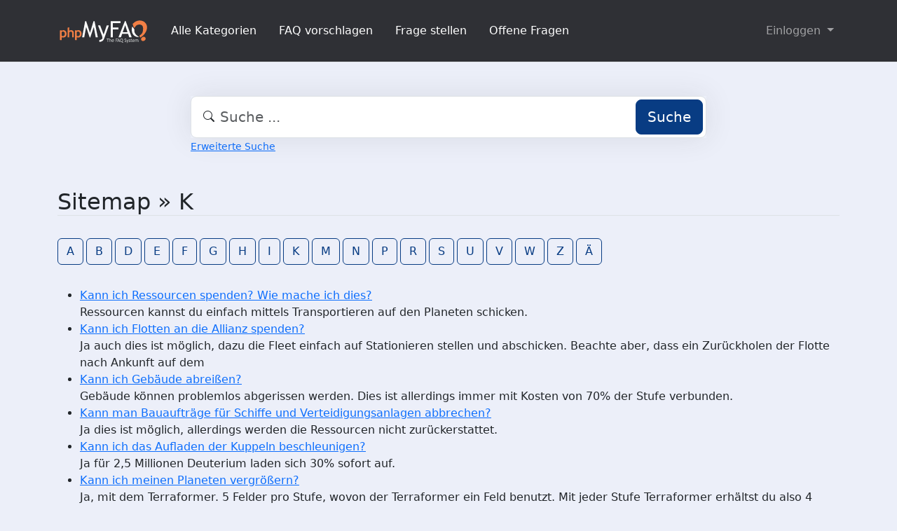

--- FILE ---
content_type: text/html;charset=UTF-8
request_url: https://faq.admention.de/?sid=102805495&lang=de&action=sitemap&letter=K&lang=de
body_size: 8378
content:
<!DOCTYPE html>
<html lang="de" data-bs-theme="light">
<head>
  <meta charset="utf-8">

  <title>Sitemap - Admention Media GmbH - FAQ</title>
  <base href="https://faq.admention.de/">

  <meta content="Finde die gesuchten FAQs in der Übersicht aller Einträge | Sitemap - Admention Media GmbH - FAQ" name="description">
  <meta content="Jacek Feliniak" name="author">
  <meta content="width=device-width, initial-scale=1" name="viewport">
  <meta content="phpMyFAQ 4.0.9" name="application-name">
  <meta content="index, follow" name="robots">
  <meta content="7 days" name="revisit-after">

  
  <link href="https://faq.admention.de/assets/dist/styles.css" rel="stylesheet" media="screen">
  <link href="https://faq.admention.de/assets/templates/default/theme.css" rel="stylesheet" media="screen">
  <style type="text/css" media="screen">
    
  </style>
  <link href="https://faq.admention.de/assets/images/favicon.ico" rel="shortcut icon">
  <link href="https://faq.admention.de/?sid=102805495&amp;lang=de&amp;action=sitemap&amp;letter=K&amp;lang=de" rel="canonical">

  
</head>
<body class="pmf-page-wrapper pmf-template-default" dir="ltr">

<nav class="navbar navbar-expand-lg navbar-dark p-3 text-bg-pmf-nav border-bottom">
  <div class="container">
    <a class="navbar-brand" href="https://faq.admention.de/" id="phpmyfaq-logo" title="Admention Media GmbH - FAQ">
      <img width="130" height="40" src="https://faq.admention.de/assets/images/logo-transparent.svg" alt="Sitemap - Admention Media GmbH - FAQ"
           title="Sitemap - Admention Media GmbH - FAQ">
    </a>
    <button class="navbar-toggler" type="button" data-bs-toggle="collapse" data-bs-target="#pmf-top-navbar"
            aria-controls="pmf-top-navbar" aria-expanded="false" aria-label="Toggle navigation">
      <span class="navbar-toggler-icon"></span>
    </button>

    <div class="collapse navbar-collapse" id="pmf-top-navbar">
      <ul class="navbar-nav me-auto mb-2 mb-lg-0">
                              <li class="nav-item pmf-nav-link ">
              <a class="pmf-nav-link " href="./show-categories.html">Alle Kategorien</a>
            </li>
                      <li class="nav-item pmf-nav-link ">
              <a class="pmf-nav-link " href="./add-faq.html">FAQ vorschlagen</a>
            </li>
                      <li class="nav-item pmf-nav-link ">
              <a class="pmf-nav-link " href="./add-question.html">Frage stellen</a>
            </li>
                      <li class="nav-item pmf-nav-link ">
              <a class="pmf-nav-link " href="./open-questions.html">Offene Fragen</a>
            </li>
                        </ul>

      <ul class="navbar-nav flex-row flex-wrap ms-md-auto">
        <li class="nav-item dropdown">
          <button type="button" class="btn btn-link nav-link py-2 px-0 px-lg-2 dropdown-toggle"
                  data-bs-toggle="dropdown" aria-expanded="false" data-bs-display="static">
            Einloggen
          </button>
          <ul class="dropdown-menu dropdown-menu-end">
                                          <li><a class="dropdown-item" href="./user/register">Registrieren</a></li>
                            <li><a class="dropdown-item" href="./login">Einloggen</a></li>
                      </ul>
        </li>
      </ul>
    </div>
  </div>
</nav>

<!-- SEARCH -->
<div class="container my-5">
  <div class="row height d-flex justify-content-center align-items-center">
    <div class="col-md-8">
      <div class="search">
        <form action="./search.html" id="search" method="post" role="search">
          <i class="bi bi-search"></i>
          <input autocomplete="off" type="text" class="form-control form-control-lg" id="pmf-search-autocomplete"
                 name="search" placeholder="Suche ..." maxlength="255" value="">
          <button type="submit" class="btn btn-primary btn-lg">Suche</button>
        </form>
      </div>
      <div>
        <small class="form-text text-muted">
          <a class="help" href="./search.html">Erweiterte Suche</a>
        </small>
      </div>
    </div>
  </div>
</div>

<!-- BREADCRUMB -->

<!-- MAIN CONTENT -->
<section class="my-3" id="wrapper">
  <div class="container">
      <section class="col-12">
  <h2 class="mb-4 border-bottom">Sitemap » K</h2>

  <div class="navbar navbar-expand-lg">
    <ul class="nav">
            <a class="btn btn-outline-primary me-1" href="https://faq.admention.de/sitemap/A/de.html">A</a>
            <a class="btn btn-outline-primary me-1" href="https://faq.admention.de/sitemap/B/de.html">B</a>
            <a class="btn btn-outline-primary me-1" href="https://faq.admention.de/sitemap/D/de.html">D</a>
            <a class="btn btn-outline-primary me-1" href="https://faq.admention.de/sitemap/E/de.html">E</a>
            <a class="btn btn-outline-primary me-1" href="https://faq.admention.de/sitemap/F/de.html">F</a>
            <a class="btn btn-outline-primary me-1" href="https://faq.admention.de/sitemap/G/de.html">G</a>
            <a class="btn btn-outline-primary me-1" href="https://faq.admention.de/sitemap/H/de.html">H</a>
            <a class="btn btn-outline-primary me-1" href="https://faq.admention.de/sitemap/I/de.html">I</a>
            <a class="btn btn-outline-primary me-1" href="https://faq.admention.de/sitemap/K/de.html">K</a>
            <a class="btn btn-outline-primary me-1" href="https://faq.admention.de/sitemap/M/de.html">M</a>
            <a class="btn btn-outline-primary me-1" href="https://faq.admention.de/sitemap/N/de.html">N</a>
            <a class="btn btn-outline-primary me-1" href="https://faq.admention.de/sitemap/P/de.html">P</a>
            <a class="btn btn-outline-primary me-1" href="https://faq.admention.de/sitemap/R/de.html">R</a>
            <a class="btn btn-outline-primary me-1" href="https://faq.admention.de/sitemap/S/de.html">S</a>
            <a class="btn btn-outline-primary me-1" href="https://faq.admention.de/sitemap/U/de.html">U</a>
            <a class="btn btn-outline-primary me-1" href="https://faq.admention.de/sitemap/V/de.html">V</a>
            <a class="btn btn-outline-primary me-1" href="https://faq.admention.de/sitemap/W/de.html">W</a>
            <a class="btn btn-outline-primary me-1" href="https://faq.admention.de/sitemap/Z/de.html">Z</a>
            <a class="btn btn-outline-primary me-1" href="https://faq.admention.de/sitemap/Ä/de.html">Ä</a>
          </ul>
  </div>

  <ul class="my-4">
        <li>
      <a title="Kann ich Ressourcen spenden? Wie mache ich dies?" href="https://faq.admention.de/content/3/16/de/kann-ich-ressourcen-spenden-wie-mache-ich-dies.html">Kann ich Ressourcen spenden? Wie mache ich dies?</a>
      <br>Ressourcen kannst du einfach mittels Transportieren auf den Planeten schicken. 
    </li>
        <li>
      <a title="Kann ich Flotten an die Allianz spenden?" href="https://faq.admention.de/content/3/17/de/kann-ich-flotten-an-die-allianz-spenden.html">Kann ich Flotten an die Allianz spenden?</a>
      <br>Ja auch dies ist möglich, dazu die Fleet einfach auf Stationieren stellen und abschicken. Beachte aber, dass ein Zurückholen der Flotte nach Ankunft auf dem 
    </li>
        <li>
      <a title="Kann ich Gebäude abreißen?" href="https://faq.admention.de/content/5/22/de/kann-ich-gebaeude-abreissen.html">Kann ich Gebäude abreißen?</a>
      <br>Gebäude können problemlos abgerissen werden. Dies ist allerdings immer mit Kosten von 70% der Stufe verbunden. 
    </li>
        <li>
      <a title="Kann man Bauaufträge für Schiffe und Verteidigungsanlagen abbrechen?" href="https://faq.admention.de/content/5/23/de/kann-man-bauauftraege-fuer-schiffe-und-verteidigungsanlagen-abbrechen.html">Kann man Bauaufträge für Schiffe und Verteidigungsanlagen abbrechen?</a>
      <br>Ja dies ist möglich, allerdings werden die Ressourcen nicht zurückerstattet. 
    </li>
        <li>
      <a title="Kann ich das Aufladen der Kuppeln beschleunigen?" href="https://faq.admention.de/content/6/29/de/kann-ich-das-aufladen-der-kuppeln-beschleunigen.html">Kann ich das Aufladen der Kuppeln beschleunigen?</a>
      <br>Ja für 2,5 Millionen Deuterium laden sich 30% sofort auf. 
    </li>
        <li>
      <a title="Kann ich meinen Planeten vergrößern?" href="https://faq.admention.de/content/9/43/de/kann-ich-meinen-planeten-vergroessern.html">Kann ich meinen Planeten vergrößern?</a>
      <br>Ja, mit dem Terraformer. 5 Felder pro Stufe, wovon der Terraformer ein Feld benutzt. Mit jeder Stufe Terraformer erhältst du also 4 zusätzliche Felder. 
    </li>
        <li>
      <a title="Kann ich meine verteilten Skillpunkte zurückbekommen?" href="https://faq.admention.de/content/13/56/de/kann-ich-meine-verteilten-skillpunkte-zurueckbekommen.html">Kann ich meine verteilten Skillpunkte zurückbekommen?</a>
      <br>Dies ist durch Anklicken des Buttons „Alle Stufen neuzuordnen“ möglich. Allerdings kostet die Reorganisation aller Skillwerte 500 Diamanten je Nutzung. 
    </li>
        <li>
      <a title="Kann ich die Boni der Skillwerte einsehen?" href="https://faq.admention.de/content/13/57/de/kann-ich-die-boni-der-skillwerte-einsehen.html">Kann ich die Boni der Skillwerte einsehen?</a>
      <br>Nein, eine Übersicht der Boni durch die Skillwerte ist aktuell nicht möglich. Lediglich die Auswirkungen im Bereich der Allianzgebäude, in denen sich die Skillwerte ja 
    </li>
        <li>
      <a title="Kann ich eine Mission abbrechen?" href="https://faq.admention.de/content/14/59/de/kann-ich-eine-mission-abbrechen.html">Kann ich eine Mission abbrechen?</a>
      <br>Die Mission ist jederzeit unterbrechbar. Da aber jede Mission erfüllt werden muss, ist das Abbrechen nicht notwendig. Nach 72 Std. stellt sich die Mission wieder 
    </li>
        <li>
      <a title="Kann ich eine Mission überspringen?" href="https://faq.admention.de/content/14/60/de/kann-ich-eine-mission-ueberspringen.html">Kann ich eine Mission überspringen?</a>
      <br>Nein, ein Überspringen von Missionen ist nicht möglich. 
    </li>
        <li>
      <a title="Kann die Allianz eine Mission abbrechen?" href="https://faq.admention.de/content/15/66/de/kann-die-allianz-eine-mission-abbrechen.html">Kann die Allianz eine Mission abbrechen?</a>
      <br>Nein 
    </li>
        <li>
      <a title="Kann die Allianz andere Allianzen angreifen?" href="https://faq.admention.de/content/16/72/de/kann-die-allianz-andere-allianzen-angreifen.html">Kann die Allianz andere Allianzen angreifen?</a>
      <br>Natürlich ist dies möglich und sogar erwünscht, denn nur so können weitere Ressourcen erbeutet werden und Bruchstücke eingesammelt und vereint werden. 
    </li>
        <li>
      <a title="Kann eine Allianz von Einzelspielern angegriffen werden?" href="https://faq.admention.de/content/16/74/de/kann-eine-allianz-von-einzelspielern-angegriffen-werden.html">Kann eine Allianz von Einzelspielern angegriffen werden?</a>
      <br>Dies ist nur dann möglich, wenn vorher die Allianz ihren Schutz gegenüber Einzelspielern verloren hat. Sprich, wenn diese ihrerseits einen User angegriffen hat. Dann ist 
    </li>
        <li>
      <a title="Kann ich stationierte Flotte vom Allianzplaneten zurückholen?" href="https://faq.admention.de/content/16/76/de/kann-ich-stationierte-flotte-vom-allianzplaneten-zurueckholen.html">Kann ich stationierte Flotte vom Allianzplaneten zurückholen?</a>
      <br>Nein, einmal auf dem Planeten stationierte Flotten gehen für immer in den Besitz der Allianz über. 
    </li>
        <li>
      <a title="Kann ich bei den Missionen die Trümmerfelder einsammeln?" href="https://faq.admention.de/content/14/90/de/kann-ich-bei-den-missionen-die-truemmerfelder-einsammeln.html">Kann ich bei den Missionen die Trümmerfelder einsammeln?</a>
      <br>ja dies ist möglich, die möglichen Trümmerfelder siehst du im Menüpunkt Missionen. 
    </li>
        <li>
      <a title="Kann ich meine Ticketpreise im Voraus festsetzen?" href="https://faq.admention.de/content/20/102/de/kann-ich-meine-ticketpreise-im-voraus-festsetzen.html">Kann ich meine Ticketpreise im Voraus festsetzen?</a>
      <br>Ja natürlich, man kann bereits vor dem ersten Spieltag alle Ticketpreise der bereits feststehenden Spiele angeben. Die Preise sind jederzeit änderbar. Beachtet bitte, dass neue 
    </li>
        <li>
      <a title="Kann ich einen Arzt beliebig während der Saison wechseln?" href="https://faq.admention.de/content/22/120/de/kann-ich-einen-arzt-beliebig-waehrend-der-saison-wechseln.html">Kann ich einen Arzt beliebig während der Saison wechseln?</a>
      <br>Nein, man verpflichtet ihn für eine ganze Saison. Erst danach ist ein Wechsel möglich. 
    </li>
        <li>
      <a title="Kann ich mehr als eine Aufstellung machen?" href="https://faq.admention.de/content/23/126/de/kann-ich-mehr-als-eine-aufstellung-machen.html">Kann ich mehr als eine Aufstellung machen?</a>
      <br>Jeder Manager kann nur eine Aufstellung festlegen. Lediglich Manager mit Premiummitgliedschaft können eine 2. Aufstellung speichern. Weitere 2 zusätzliche Aufstellungen kann man sich mit Goalies 
    </li>
        <li>
      <a title="Kann ich mir meine Einnahmen oder Ausgaben auch detaillierter ansehen?" href="https://faq.admention.de/content/24/130/de/kann-ich-mir-meine-einnahmen-oder-ausgaben-auch-detaillierter-ansehen.html">Kann ich mir meine Einnahmen oder Ausgaben auch detaillierter ansehen?</a>
      <br>Ja, man hat zum einen eine Tageszusammenfassung, wenn man mit der Maus auf das Datum geht. Des Weiteren sind einige Summen anklickbar, was dann eine 
    </li>
        <li>
      <a title="Kann ich mein Konto selbst aufladen?" href="https://faq.admention.de/content/41/131/de/kann-ich-mein-konto-selbst-aufladen.html">Kann ich mein Konto selbst aufladen?</a>
      <br>Ja das geht, allerdings brauchst du dazu Goalies. Die Kosten betragen 750 Goalies für 9.000.000,00€. Liegen die Goalies vor so kannst du im Menü auf 
    </li>
        <li>
      <a title="Kann ich mit dem Sieg im Cup of Europe auch echtes Geld gewinnen?" href="https://faq.admention.de/content/25/132/de/kann-ich-mit-dem-sieg-im-cup-of-europe-auch-echtes-geld-gewinnen.html">Kann ich mit dem Sieg im Cup of Europe auch echtes Geld gewinnen?</a>
      <br>Nein, dies nicht, aber der Sieg im Cup of Europe bringt 6 Monate kostenlosen Premium ein. Immerhin ein Gegenwert von 10,00€ 
    </li>
        <li>
      <a title="Kann ich mein Clubname und/oder Stadionname während oder nach einer Saison noch ändern?" href="https://faq.admention.de/content/20/135/de/kann-ich-mein-clubname-und_oder-stadionname-waehrend-oder-nach-einer-saison-noch-aendern.html">Kann ich mein Clubname und/oder Stadionname während oder nach einer Saison noch ändern?</a>
      <br>Nein, dies ist weder während noch nach/vor einer Saison möglich. 
    </li>
        <li>
      <a title="Kann ich ein angenommenes Freundschaftsspiel wieder rückgängig machen?" href="https://faq.admention.de/content/26/138/de/kann-ich-ein-angenommenes-freundschaftsspiel-wieder-rueckgaengig-machen.html">Kann ich ein angenommenes Freundschaftsspiel wieder rückgängig machen?</a>
      <br>Nein, dies ist nicht möglich. 
    </li>
        <li>
      <a title="Kann ich die Sterne oder die Stärke meiner Jugendspieler beeinflussen?" href="https://faq.admention.de/content/27/146/de/kann-ich-die-sterne-oder-die-staerke-meiner-jugendspieler-beeinflussen.html">Kann ich die Sterne oder die Stärke meiner Jugendspieler beeinflussen?</a>
      <br>Nein, dies ist direkt nicht möglich. Lediglich durch den Ausbau des Jugendleistungszentrums kannst du die Wahrscheinlichkeit erhöhen, dass dein Spieler 4 oder gar 5 Sterne 
    </li>
        <li>
      <a title="Kann man nur allgemein in Jugendarbeit investieren oder kann man auch bestimmen, wofür man das Geld ausgibt?" href="https://faq.admention.de/content/27/147/de/kann-man-nur-allgemein-in-jugendarbeit-investieren-oder-kann-man-auch-bestimmen-wofuer-man-das-geld-ausgibt.html">Kann man nur allgemein in Jugendarbeit investieren oder kann man auch bestimmen, wofür man das Geld ausgibt?</a>
      <br>Man kann insgesamt bis zu 25 Mio Euro pro Saison in die Jugendabteilung investieren. Daraus können bis zu 3 Spieler hervorgehen, eine Garantie bekommt man 
    </li>
        <li>
      <a title="Kann ich als Sieger dieses Wettbewerbes echte Euros verdienen?" href="https://faq.admention.de/content/28/150/de/kann-ich-als-sieger-dieses-wettbewerbes-echte-euros-verdienen.html">Kann ich als Sieger dieses Wettbewerbes echte Euros verdienen?</a>
      <br>Ja, in diesem Wettbewerb erhält der Sieger 60,00€ echtes Geld, der Finalgegner immerhin noch 30,00€ und die beiden unterlegenen Halbfinalisten 1 Monat FreiPM und 10,00€. 
    </li>
        <li>
      <a title="Kann ich mir alle Spielverläufe, auch von anderen Mannschaften anschauen?" href="https://faq.admention.de/content/29/151/de/kann-ich-mir-alle-spielverlaeufe-auch-von-anderen-mannschaften-anschauen.html">Kann ich mir alle Spielverläufe, auch von anderen Mannschaften anschauen?</a>
      <br>Dies kann ich, allerdings nur Spiele meiner eigenen Liga. Bin ich Premium Mitglied, so kann ich dies in allen Ligen und Ländern tun. 
    </li>
        <li>
      <a title="Kann ich auf den Spielplan Einfluss nehmen?" href="https://faq.admention.de/content/29/156/de/kann-ich-auf-den-spielplan-einfluss-nehmen.html">Kann ich auf den Spielplan Einfluss nehmen?</a>
      <br>Nein, der Spielplan ist fest und kann von keinem Spieler beeinflusst werden. 
    </li>
        <li>
      <a title="Kann ich bei einem Spieler verschiedene Programme gleichzeitig wählen?" href="https://faq.admention.de/content/37/205/de/kann-ich-bei-einem-spieler-verschiedene-programme-gleichzeitig-waehlen.html">Kann ich bei einem Spieler verschiedene Programme gleichzeitig wählen?</a>
      <br>Ja, man hat die Möglichkeiten 3 Programme zu wählen, die dann in der Zeit bis zum nächsten Spieltag trainiert werden. Somit kann man Kondition, Technik, 
    </li>
        <li>
      <a title="Kann ich meine Spieler trainieren und gleichzeitig die Fähigkeiten trainieren?" href="https://faq.admention.de/content/37/206/de/kann-ich-meine-spieler-trainieren-und-gleichzeitig-die-faehigkeiten-trainieren.html">Kann ich meine Spieler trainieren und gleichzeitig die Fähigkeiten trainieren?</a>
      <br>Nein, dies haben wir ausgeschlossen. Entweder man trainiert die Spieler oder man trainiert maximal 2 Fähigkeiten. So soll gewährleistet sein, dass eben die Spieler nicht 
    </li>
        <li>
      <a title="Kann ich einen Vertrag erneut verlängern?" href="https://faq.admention.de/content/39/214/de/kann-ich-einen-vertrag-erneut-verlaengern.html">Kann ich einen Vertrag erneut verlängern?</a>
      <br>Wenn ich einen Spielervertrag gerade verlängert habe, kann ich ihn erst nach Ablauf einer bestimmten Zeit erneut verlängern. 
    </li>
        <li>
      <a title="Kann man Diamanten auf andere Accounts transferieren?" href="https://faq.admention.de/content/18/235/de/kann-man-diamanten-auf-andere-accounts-transferieren.html">Kann man Diamanten auf andere Accounts transferieren?</a>
      <br>Ja, das ist einmalig von einem Uni zum anderen möglich. Hierzu muss lediglich eine eMail an den Support geschrieben werden und zwar von dem Account 
    </li>
        <li>
      <a title="Können Bauteile im Flug noch geändert werden?" href="https://faq.admention.de/content/2/238/de/koennen-bauteile-im-flug-noch-geaendert-werden.html">Können Bauteile im Flug noch geändert werden?</a>
      <br>Jein, sobald die Schiffe los fliegen, sind die Werte auf den Schiffen eingefroren. Sie ändern sich nicht mehr. Selbst wenn du die Teile auf der 
    </li>
        <li>
      <a title="Kann man beliebig durch die Allianzen springen? Gibt es Wartezeiten?" href="https://faq.admention.de/content/3/239/de/kann-man-beliebig-durch-die-allianzen-springen-gibt-es-wartezeiten.html">Kann man beliebig durch die Allianzen springen? Gibt es Wartezeiten?</a>
      <br>                Wenn man eine Allianz verlassen hat, kann man erst 
    </li>
        <li>
      <a title="Kann man Ziele auch wieder löschen?" href="https://faq.admention.de/content/2/251/de/kann-man-ziele-auch-wieder-loeschen.html">Kann man Ziele auch wieder löschen?</a>
      <br>Links oben ist ein Button &quot;Editieren&quot;, diesen anklicken, Ziel wählen und löschen. 
    </li>
        <li>
      <a title="Können Perlen gehandelt werden?" href="https://faq.admention.de/content/43/255/de/koennen-perlen-gehandelt-werden.html">Können Perlen gehandelt werden?</a>
      <br>Ja, allerdings wird dir diese Möglichkeit erst ab dem 12ten Level freigeschaltet. Der Mindestpreis für Perlen liegt bei 2.500 Gold. Darunter kannst du diese nicht 
    </li>
        <li>
      <a title="Kann ich Sterneitems kaufen oder verkaufen?" href="https://faq.admention.de/content/43/256/de/kann-ich-sterneitems-kaufen-oder-verkaufen.html">Kann ich Sterneitems kaufen oder verkaufen?</a>
      <br>Ja, diese Möglichkeit wird mit Level 7 freigeschaltet. Die Funktionen Kaufen/Verkaufen/Gesuche sind wie beim normalen Markt. 
    </li>
        <li>
      <a title="Kann ich die Features auch ohne MP kaufen?" href="https://faq.admention.de/content/44/261/de/kann-ich-die-features-auch-ohne-mp-kaufen.html">Kann ich die Features auch ohne MP kaufen?</a>
      <br>Ja, diese Möglichkeit bieten wir, allerdings kauft man das Feature dann nur für je eine Woche. Der Preis in Perlen steht bei jedem Feature dabei. 
    </li>
        <li>
      <a title="Kann ich jederzeit Anfragen hinzukaufen?" href="https://faq.admention.de/content/52/294/de/kann-ich-jederzeit-anfragen-hinzukaufen.html">Kann ich jederzeit Anfragen hinzukaufen?</a>
      <br>Sofern du Anfragenslots frei hast und natürlich genug Perlen besitzt, kannst du Anfragen hinzukaufen. 
    </li>
        <li>
      <a title="Kann ich mehrere Gebäude gleichzeitig bauen?" href="https://faq.admention.de/content/53/296/de/kann-ich-mehrere-gebaeude-gleichzeitig-bauen.html">Kann ich mehrere Gebäude gleichzeitig bauen?</a>
      <br>Dies ist so nicht möglich, aber man kann mittels der im MP-Shop zu erwerbenden Bauschleife bis zu 3 Gebäudestufen in eine Baureihe eintragen, die dann 
    </li>
        <li>
      <a title="Kostet die Forschung kein Gold?" href="https://faq.admention.de/content/54/300/de/kostet-die-forschung-kein-gold.html">Kostet die Forschung kein Gold?</a>
      <br>Nein, die Forschung kostet lediglich Items und Sterneitems. Auch muss man keine Forschungszeiten abwarten, die Forschung ist immer sofort verfügbar, wenn man die Kosten aufbringen 
    </li>
        <li>
      <a title="Kann ich das Versicherungszusatzfeature auch nach der Schrottung ziehen?" href="https://faq.admention.de/content/62/330/de/kann-ich-das-versicherungszusatzfeature-auch-nach-der-schrottung-ziehen.html">Kann ich das Versicherungszusatzfeature auch nach der Schrottung ziehen?</a>
      <br>Nein, genau das ist nicht möglich. Dieses Feature greift nur, wenn man es vor der Schrottung bereits aktiviert ist. 
    </li>
        <li>
      <a title="Kann ich meinem Haustier einen Namen geben?" href="https://faq.admention.de/content/63/334/de/kann-ich-meinem-haustier-einen-namen-geben.html">Kann ich meinem Haustier einen Namen geben?</a>
      <br>Ja, beim ersten Besuch der Haustierseite kannst du dein Haustier benennen. 
    </li>
        <li>
      <a title="Kann ich den Namen meines Haustieres ändern?" href="https://faq.admention.de/content/63/335/de/kann-ich-den-namen-meines-haustieres-aendern.html">Kann ich den Namen meines Haustieres ändern?</a>
      <br>Nein, dies ist aktuell nicht möglich. Überlege dir also gut, wie du beim Erstbesuch dein Haustier nennen möchtest. 
    </li>
        <li>
      <a title="Kostet es meine Freunde etwas?" href="https://faq.admention.de/content/64/350/de/kostet-es-meine-freunde-etwas.html">Kostet es meine Freunde etwas?</a>
      <br>Nein, das System stellt die Rohstoffe kostenfrei zur Verfügung, die dann der Freund an dich sendet. Sobald du das Geschenk angenommen hast, erhält dein Freund 
    </li>
        <li>
      <a title="Kann ich Freundschaften kündigen?" href="https://faq.admention.de/content/64/353/de/kann-ich-freundschaften-kuendigen.html">Kann ich Freundschaften kündigen?</a>
      <br>                Ja natürlich, denn du darfst max. 400 Freunde haben, 
    </li>
        <li>
      <a title="Kann ich meine Erstwahl des Rohstoffes nochmal ändern?" href="https://faq.admention.de/content/65/357/de/kann-ich-meine-erstwahl-des-rohstoffes-nochmal-aendern.html">Kann ich meine Erstwahl des Rohstoffes nochmal ändern?</a>
      <br>Nein, dies ist nicht mehr möglich. Lediglich durch den Bau der max. 2 weiteren Produktionsstätten kann man es etwas „korrigieren“ – aber ändern ist nicht 
    </li>
        <li>
      <a title="Kann ich eine Ref-Aktivrally starten?" href="https://faq.admention.de/content/74/410/de/kann-ich-eine-ref_aktivrally-starten.html">Kann ich eine Ref-Aktivrally starten?</a>
      <br>Natürlich ist dies möglich, klicke hierzu einfach nach dem Login auf Mein Account und dann weiter auf Refcenter. Im oberen Text ist die Seite zum 
    </li>
        <li>
      <a title="Kann ich meine Planetenkoordinaten ändern?" href="https://faq.admention.de/content/9/428/de/kann-ich-meine-planetenkoordinaten-aendern.html">Kann ich meine Planetenkoordinaten ändern?</a>
      <br>Ja dies ist allerdings nur in Uni7 möglich. Sobald man eine Warpspüle auf dem entsprechenden Planeten gebaut hat, kann man den Planeten mittels Warp bewegen. 
    </li>
        <li>
      <a title="Kann man die KI überhaupt abfangen?" href="https://faq.admention.de/content/79/430/de/kann-man-die-ki-ueberhaupt-abfangen.html">Kann man die KI überhaupt abfangen?</a>
      <br>Die KI ist nicht unbesiegbar und ist so programmiert, dass natürlich Abfänge durch User möglich sind. 
Hier muss man allerdings etwas Geduld und Witz aufbringen, 
    </li>
        <li>
      <a title="Können mehrere Personen im selben Haushalt Mitglied werden?" href="https://faq.admention.de/content/72/459/de/koennen-mehrere-personen-im-selben-haushalt-mitglied-werden.html">Können mehrere Personen im selben Haushalt Mitglied werden?</a>
      <br>Nein, das ist nicht möglich. Wir erlauben nur einen Account je Haushalt. 
    </li>
      </ul>
</section>

    </div>
</section>

<footer class="footer text-bg-pmf-footer pt-5 pb-4 pb-lg-5">
  <div class="container pt-lg-4">
    <div class="row pb-2">
      <div class="col-lg-4 col-md-6">
                <label class="form-label" for="language">Sprache ändern</label>
        <form accept-charset="utf-8" action="./" method="post" id="pmf-footer-language-switcher">
          <div class="form-group d-flex">
            <select class="form-select" name="language" aria-label="Language" id="language"  onchange="this.form.submit();"><option value="ar" >Arabic</option><option value="eu" >Basque</option><option value="bn" >Bengali</option><option value="zh" >Chinese</option><option value="cs" >Czech</option><option value="da" >Danish</option><option value="nl" >Dutch</option><option value="en" >English</option><option value="fa" >Farsi</option><option value="fi" >Finnish</option><option value="fr" >French</option><option value="fr_ca" >French (Canada)</option><option value="de" selected>German</option><option value="el" >Greek</option><option value="he" >Hebrew</option><option value="hi" >Hindi</option><option value="hu" >Hungarian</option><option value="id" >Indonesian</option><option value="it" >Italian</option><option value="ja" >Japanese</option><option value="ko" >Korean</option><option value="lv" >Latvian</option><option value="lt" >Lithuanian</option><option value="ms" >Malay</option><option value="mn" >Mongolian</option><option value="nb" >Norwegian (Bokmal)</option><option value="pl" >Polish</option><option value="pt" >Portuguese</option><option value="pt_br" >Portuguese (Brazil)</option><option value="ro" >Romanian</option><option value="ru" >Russian</option><option value="sr" >Serbian</option><option value="sk" >Slovak</option><option value="sl" >Slovenian</option><option value="es" >Spanish</option><option value="sv" >Swedish</option><option value="th" >Thai</option><option value="tr" >Turkish</option><option value="tw" >Twi</option><option value="uk" >Ukrainian</option><option value="vi" >Vietnamese</option><option value="cy" >Welsh</option></select>
            <input name="action" type="hidden" value="">
          </div>
        </form>
              </div>
      <div class="col-xl-6 col-lg-7 col-md-5 offset-xl-2 offset-md-1 pt-4 pt-md-1 pt-lg-0">
        <div id="footer-links" class="row">
          <div class="col-lg-4">
            <ul class="nav flex-column pb-lg-1 mb-lg-3">
                                                <li class="nav-item">
                    <a href="./overview.html" class="nav-link d-inline-block px-0 pt-1 pb-2 ">
                      FAQ Übersicht
                    </a>
                  </li>
                                  <li class="nav-item">
                    <a href="./sitemap/A/de.html" class="nav-link d-inline-block px-0 pt-1 pb-2 active">
                      Sitemap
                    </a>
                  </li>
                                  <li class="nav-item">
                    <a href="./glossary.html" class="nav-link d-inline-block px-0 pt-1 pb-2 ">
                      Glossar
                    </a>
                  </li>
                                  <li class="nav-item">
                    <a href="./contact.html" class="nav-link d-inline-block px-0 pt-1 pb-2 ">
                      Kontakt
                    </a>
                  </li>
                                          </ul>
          </div>
          <div class="col-lg-4">
            <ul class="nav flex-column pb-lg-1 mb-lg-3">
                                                <li class="nav-item">
                    <a class="nav-link d-inline-block px-0 pt-1 pb-2" target="_blank" href="">
                      Datenschutzerklärung
                    </a>
                  </li>
                                                  <li class="nav-item">
                    <a id="showCookieConsent" class="nav-link d-inline-block px-0 pt-1 pb-2" href="#">
                      Cookie-Einstellungen
                    </a>
                  </li>
                                          </ul>
          </div>
        </div>
      </div>
    </div>
    <p class="nav d-block text-center text-md-start pb-2 pb-lg-0 mb-0">
      <span class="text-light opacity-75">© 2026 All rights reserved. Powered with ❤️ and ☕️ by </span>
      <a class="nav-link d-inline-block p-0" href="https://www.phpmyfaq.de/" target="_blank" rel="noopener">phpMyFAQ</a>
      <span class="text-light opacity-75">4.0.9</span>
    </p>
  </div>
</footer>

<!-- Frontend toasts -->
<div class="toast-container position-fixed bottom-0 start-0 mt-5 p-3">
  <div id="pmf-notification" class="toast align-items-center text-bg-success shadow border-0" role="alert"
       aria-live="assertive" aria-atomic="true">
    <div class="d-flex">
      <div class="toast-body" id="pmf-notification-message">
      </div>
      <button type="button" class="btn-close btn-close-white me-2 m-auto" data-bs-dismiss="toast" aria-label="Close">
      </button>
    </div>
  </div>

  <div id="pmf-notification-error" class="toast align-items-center text-bg-danger shadow border-0" role="alert"
       aria-live="assertive" aria-atomic="true">
    <div class="d-flex">
      <div class="toast-body" id="pmf-notification-error-message">
      </div>
      <button type="button" class="btn-close btn-close-white me-2 m-auto" data-bs-dismiss="toast" aria-label="Close">
      </button>
    </div>
  </div>
</div>

<script src="./assets/dist/cookieConsent.js"></script>
<script src="./assets/dist/frontend.js"></script>
</body>
</html>
